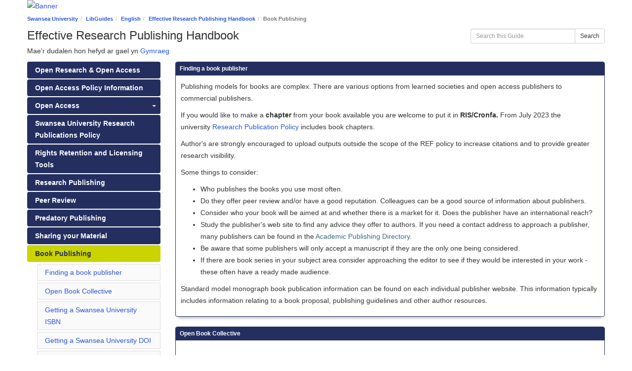

--- FILE ---
content_type: text/html; charset=UTF-8
request_url: https://libguides.swansea.ac.uk/Research-Publishing/Books
body_size: 9599
content:
<!DOCTYPE html>
<html lang="en">
<head>
    <meta http-equiv="X-UA-Compatible" content="IE=Edge"/>
    <meta http-equiv="Content-Type" content="text/html; charset=utf-8"/>
    <!-- favicon.twig -->
<link rel="apple-touch-icon" sizes="180x180" href="//dkou0skpxpnwz.cloudfront.net/apps/common/favicon/apple-touch-icon.png">
<link rel="icon" type="image/png" sizes="32x32" href="//dkou0skpxpnwz.cloudfront.net/apps/common/favicon/favicon-32x32.png">
<link rel="icon" type="image/png" sizes="16x16" href="//dkou0skpxpnwz.cloudfront.net/apps/common/favicon/favicon-16x16.png">
<link rel="manifest" href="//dkou0skpxpnwz.cloudfront.net/apps/common/favicon/site.webmanifest">
<link rel="mask-icon" href="//dkou0skpxpnwz.cloudfront.net/apps/common/favicon/safari-pinned-tab.svg" color="#5bbad5">
<link rel="shortcut icon" href="//dkou0skpxpnwz.cloudfront.net/apps/common/favicon/favicon.ico">
<meta name="msapplication-TileColor" content="#ffc40d">
<meta name="msapplication-config" content="//dkou0skpxpnwz.cloudfront.net/apps/common/favicon/browserconfig.xml">
<meta name="theme-color" content="#ffffff">
<!-- !favicon.twig -->

    
<title>Book Publishing - Effective Research Publishing Handbook - LibGuides at Swansea University</title>
<meta name="viewport" content="width=device-width, initial-scale=1.0">
<meta name="robots" content="noarchive" />
<!-- favicon.twig -->
<link rel="apple-touch-icon" sizes="180x180" href="//dkou0skpxpnwz.cloudfront.net/apps/common/favicon/apple-touch-icon.png">
<link rel="icon" type="image/png" sizes="32x32" href="//dkou0skpxpnwz.cloudfront.net/apps/common/favicon/favicon-32x32.png">
<link rel="icon" type="image/png" sizes="16x16" href="//dkou0skpxpnwz.cloudfront.net/apps/common/favicon/favicon-16x16.png">
<link rel="manifest" href="//dkou0skpxpnwz.cloudfront.net/apps/common/favicon/site.webmanifest">
<link rel="mask-icon" href="//dkou0skpxpnwz.cloudfront.net/apps/common/favicon/safari-pinned-tab.svg" color="#5bbad5">
<link rel="shortcut icon" href="//dkou0skpxpnwz.cloudfront.net/apps/common/favicon/favicon.ico">
<meta name="msapplication-TileColor" content="#ffc40d">
<meta name="msapplication-config" content="//dkou0skpxpnwz.cloudfront.net/apps/common/favicon/browserconfig.xml">
<meta name="theme-color" content="#ffffff">
<!-- !favicon.twig -->



<!-- public_metadata.twig -->

    <!-- auto generated dublin core metadata -->
    <meta name="DC.Title" content="LibGuides: Effective Research Publishing Handbook: Book Publishing"/>
    <meta name="DC.Creator" content="Library Research Support"/>
    <meta name="DC.Subject" content="Research and Academic Staff Support"/>
    <meta name="DC.Description" content="Mae'r dudalen hon hefyd ar gael yn <a href=&quot;https://libguides.swansea.ac.uk/Cyhoeddi-Ymchwil&quot;>Gymraeg</a> Book publishing, ISBN, DOI, Open Access Books Toolkit"/>
    <meta name="DC.Publishers" content="Swansea University"/>
    <meta name="DC.Rights" content="Copyright Swansea University 2025"/>
    <meta name="DC.Language" content="en"/>
    <meta name="DC.Identifier" content="https://libguides.swansea.ac.uk/Research-Publishing/Books"/>
    <meta name="DC.Date.Created" content="Jun 12, 2024"/>
    <meta name="DC.Date.Modified" content="Dec 3, 2025"/>
    

<meta property="og:title" content="LibGuides: Effective Research Publishing Handbook: Book Publishing">
<meta property="og:description" content="Mae&#039;r dudalen hon hefyd ar gael yn Gymraeg Book publishing, ISBN, DOI, Open Access Books Toolkit">
<meta property="og:type" content="website">
<meta property="og:url" content="https://libguides.swansea.ac.uk/Research-Publishing/Books">
<meta name="twitter:card" content="summary_large_image">
<meta name="twitter:site" content="@springshare">



<link rel="stylesheet" href="https://static-assets-eu.libguides.com/web/jquery/css/jquery-ui.min.css?2691" />

<link rel="stylesheet" href="https://netdna.bootstrapcdn.com/font-awesome/4.7.0/css/font-awesome.min.css"/>

<link rel="stylesheet" type="text/css" href="https://static-assets-eu.libguides.com/web/slick-1.8.1/slick/slick.css">
<link rel="stylesheet" type="text/css" href="https://static-assets-eu.libguides.com/web/slick-1.8.1/slick/slick-theme.css">

    <link rel="stylesheet" href="https://static-assets-eu.libguides.com/web/css3.21.6/lg-public.min.css" />

<script type="text/javascript" src="https://static-assets-eu.libguides.com/web/jquery/js/1.12.4_jquery.min.js"></script>
<script>
    jQuery(document).ready(function () {
        jQuery(".dropdown-toggle").on("click", function(e){
            jQuery(this).siblings("ul.s-lg-subtab-ul.dropdown-menu").toggle();
        });
    });
</script>

    <script src="//code.jquery.com/ui/1.13.2/jquery-ui.min.js"></script>
    <script>
        jQuery.ui ||
        document.write('<script src="https://static-assets-eu.libguides.com/web/jquery/js/jquery-ui.min.js?2691">\x3C/script>');
    </script>

    <script type="text/javascript" src="https://static-assets-eu.libguides.com/web/js3.21.6/lg-public.min.js"></script>
<style>/** bootstrap_tab_css.twig **/
#s-lg-tabs-container .nav-tabs > li > a,
#s-lg-tabs-container .nav-tabs > li > button,
#s-lg-tabs-container .nav-pills > li > a,
#s-lg-tabs-container .nav-pills > li > button {
    border: 1px solid transparent; -webkit-border-radius: 4px; -moz-border-radius: 4px; border-radius: 4px;
    background-color: #242f60;
    color: #ffffff;
    font-weight: bold;
    padding: 4px 15px;
}

#s-lg-tabs-container .nav-tabs {
    border-bottom: 0;
}

#s-lg-tabs-container .nav-tabs > li#s-lg-admin-tab-add > a {
    -webkit-border-radius: 4px 4px 0 0;
    -moz-border-radius: 4px 4px 0 0;
    border-radius: 4px 4px 0 0;
}

#s-lg-tabs-container .nav-tabs > li > a:hover,
#s-lg-tabs-container .nav-tabs > li > button:hover,
#s-lg-tabs-container .nav-pills > li > a:hover,
#s-lg-tabs-container .nav-pills > li > button:hover {
    border: 1px solid transparent; -webkit-border-radius: 4px; -moz-border-radius: 4px; border-radius: 4px;
    background-color: #cad400;
    color: #242f60;
}

#s-lg-tabs-container .nav-tabs > .active > a,
#s-lg-tabs-container .nav-tabs > .active > button,
#s-lg-tabs-container .nav-pills > .active > a,
#s-lg-tabs-container .nav-pills > .active > button {
    color: #242f60;
    cursor: default;
    background-color: #cad400;
    border: 1px solid transparent; -webkit-border-radius: 4px; -moz-border-radius: 4px; border-radius: 4px;
    border-bottom-color: transparent;
    font-weight: bold;
}

#s-lg-tabs-container .nav-tabs > .active > .s-lg-subtab-ul > .active > a,
#s-lg-tabs-container .nav-tabs > .active > .s-lg-subtab-ul > .active > button {
    color: #242f60;
    cursor: default;
    background-color: #cad400;
    border-bottom-color: transparent;
}

#s-lg-tabs-container .nav-tabs > .active > a:hover,
#s-lg-tabs-container .nav-pills > .active > a:hover,
#s-lg-tabs-container .nav-tabs > .active > button:hover,
#s-lg-tabs-container .nav-pills > .active > button:hover {
    color: #242f60;
    cursor: pointer;
    background-color: #cad400;
    border: 1px solid transparent; -webkit-border-radius: 4px; -moz-border-radius: 4px; border-radius: 4px;
    border-bottom-color: transparent;
    font-weight: bold;
}

#s-lg-tabs-container .nav .dropdown-toggle .caret {
    border-top-color: #e1e1e1;
}

#s-lg-tabs-container .nav-tabs button.dropdown-toggle .caret {
    margin-left: 2px;
    margin-top: -3px;
}

#s-lg-tabs-container .nav-tabs > li > a.s-lg-tab-drop {
    border-radius: 0 4px 4px 0;
    padding: 4px 6px 4px 3px;
    border-left: 1px solid transparent;
}

#s-lg-tabs-container .nav-tabs > li > button.s-lg-tab-drop {
    border-radius: 0 4px 4px 0;
    padding: 4px 6px 0px 3px;
    border-left: 1px solid transparent;
    margin-right: 2px;
}

#s-lg-tabs-container .nav-tabs > li > a.s-lg-tab-drop:hover {
    border-radius: 0 4px 4px 0;
    border-left: 1px solid #bbb;
    padding: 4px 6px 4px 3px;
}

#s-lg-tabs-container .nav-tabs > li > button.s-lg-tab-drop:hover {
    border-radius: 0 4px 4px 0;
    border-left: 1px solid #bbb;
    padding: 4px 6px 0px 3px;
}

#s-lg-tabs-container .nav-tabs > li > a.s-lg-tab-top-link,
#s-lg-tabs-container .nav-tabs > li > a.s-lg-tab-top-link:hover,
#s-lg-tabs-container .nav-tabs > li > button.s-lg-tab-top-link,
#s-lg-tabs-container .nav-tabs > li > button.s-lg-tab-top-link:hover {
    border-radius: 4px;
    font-weight: bold;
    padding: 4px 5px 4px 10px;
}

.nav-tabs > li > a.s-lg-tab-top-link,
.nav-tabs > li > button.s-lg-tab-top-link {
    margin-right: 0px;
}

#s-lg-tabs-container .nav-pills > li > a.s-lg-tab-drop,
#s-lg-tabs-container .nav-pills > li > button.s-lg-tab-drop {
    border-radius: 0 4px 4px 0;
    padding: 4px 8px 4px 8px;
    border-left: 1px solid transparent;
    position: absolute;
    right: 0;
}

#s-lg-tabs-container .nav-pills > li > a.s-lg-tab-drop:hover,
#s-lg-tabs-container .nav-pills > li > button.s-lg-tab-drop:hover {
    border-radius: 0 4px 4px 0;
    border-left: 1px solid #bbb;
    padding: 4px 8px 4px 8px;
}

#s-lg-tabs-container .nav-pills > li > a.s-lg-tab-top-link,
#s-lg-tabs-container .nav-pills > li > a.s-lg-tab-top-link:hover,
#s-lg-tabs-container .nav-pills > li > button.s-lg-tab-top-link,
#s-lg-tabs-container .nav-pills > li > button.s-lg-tab-top-link:hover {
    width: 100%;
    float: left;
    border-radius: 4px;
    font-weight: bold;
    padding: 4px 15px 4px 15px;
}

/** !bootstrap_tab_css.twig **/
 .s-lib-box {border-color: #242f60;
                border-width: 1px;
                box-shadow: 0 8px 6px -6px #AAAAAA;
                border-radius: 4px 4px 4px 4px;
                background-color: #ffffff;
            }
            .s-lib-box-std .s-lib-box-title {background-color: #242f60; background-image: none;color: #ffffff;
                border-bottom: 1px solid #242f60;
            }
            .s-lib-box .s-lib-box-title {background-color: #242f60; background-image: none;color: #ffffff;
                border-bottom: 1px solid #242f60;
                border-radius: 3px 3px 0px 0px;
            }
            .s-lib-box .s-lg-box-footer {
                border-radius: 0px 0px 3px 3px;
            }</style><style>
.widget--alma--courses-course-reading-lists .alma--course-header h2 {
  display: none;
}

.widget--alma--courses-course-reading-lists .alma--course .alma--readinglists .alma--readinglist .alma--readinglist-header {
  padding: 1em;
}

.widget--alma--courses-course-reading-lists .alma--course .alma--readinglists .alma--readinglist .alma--readinglist-header h3 {
  margin-top: 0;
  margin-bottom: 0;
  font-size: 1em;
  font-weight: bold;
}

.widget--alma--courses-course-reading-lists .alma--course .alma--readinglists .alma--readinglist .alma--citations .alma--citation {
  padding: 0.5em;
</style>
<style>
body {
font-size: 14px;
</style>
<style>
.s-lg-az-result-description 
font-size: 14px;
</style>
<style>
.s-lib-box-title {
font-size: 14px;
</style>
<style>
.s-lg-database-desc{
font-size: 14px;
</style>

<style>
.s-lg-link-desc{
font-size: 14px;
</style><script>
    var springStats = springStats || {};
    springStats.saConfig = springStats.saConfig || {
        site_id: 5678,
        tracking_parameters: {"_st_guide_id":719653,"_st_page_id":5220101,"_st_site_id":5678},
        tracking_server_host: "libguides-proc-eu.springyaws.com"
    };
</script>
<script  src="https://static-assets-eu.libguides.com/web/js/sa.min.js?3116"></script>
<script>
			springSpace.Common = springSpace.Common || { };
			springSpace.Common.constant = {
					PROCESSING: {
						ACTION_DISPLAY_POLL: 159
					}
			};
			springSpace.Common.baseURL = "https://libguides.swansea.ac.uk/";
			
			handleScroll=function() {
                if (false) {
					var target_elt = "#s-lg-page-section-5220101";
					jQuery("html, body").animate({ scrollTop: jQuery(target_elt).offset().top }, 750);
					if (jQuery(this).scrollTop() > 220) {
						jQuery("#s-lib-scroll-top").fadeIn(750);
					}
				}
			}
	   </script>
        <script>
            // Enable tooltips.
            jQuery(function () {
                try {
                    springSpace.UI.initPopOvers(false);
                    jQuery(".az-bs-tooltip").tooltip();
                } catch (e) { }
            });
        jQuery(document).ready(function () {
            springSpace.springTrack.trackPage({_st_type_id: '1',_st_group_id: '10666',_st_guide_id: '719653',_st_page_id: '5220101'});
        });
            jQuery(document).ready(function() {
                handleScroll();
            });
        </script><!-- BEGIN: Analytics code --><!-- Global site tag (gtag.js) - Google Analytics -->
<script async src="https://www.googletagmanager.com/gtag/js?id=G-BMME7S1Q2S"></script>
<script>
  window.dataLayer = window.dataLayer || [];
  function gtag(){dataLayer.push(arguments);}
  gtag('js', new Date());

  gtag('config', 'G-BMME7S1Q2S');
</script><!-- END: Analytics code -->
    </head>
<body class="s-lg-guide-body">
    <a id="s-lg-public-skiplink" class="alert-info" href="#s-lg-guide-main">Skip to Main Content</a>
    
     <div id="s-lib-banner" class="container s-lib-banner-public"><a href="https://www.swansea.ac.uk/library/" title="" target="" aria-hidden="true" tabindex="-1" ><img alt="Banner" name="s-lib-banner-img" id="s-lib-banner-img" class="img-responsive" src="//dkou0skpxpnwz.cloudfront.net/sites/5678/banner/white-blue=left__3_.png" aria-hidden="true" tabindex="-1" /></a></div>

    <div id="s-lg-guide-header" class="container s-lib-header s-lib-side-borders">
        <nav id="s-lib-bc" aria-label="breadcrumb">
            <ol id="s-lib-bc-list" class="breadcrumb"><li id="s-lib-bc-customer" class="breadcrumb-item"><a href="https://www.swansea.ac.uk/library/">Swansea University</a></li><li id="s-lib-bc-site" class="breadcrumb-item"><a href="https://libguides.swansea.ac.uk/">LibGuides</a></li><li id="s-lib-bc-group" class="breadcrumb-item"><a href="https://libguides.swansea.ac.uk/English">English</a></li><li id="s-lib-bc-guide" class="breadcrumb-item"><a href="https://libguides.swansea.ac.uk/Research-Publishing">Effective Research Publishing Handbook</a></li><li id="s-lib-bc-page" class="active breadcrumb-item">Book Publishing</li></ol>
        </nav>
        <div class="pull-right">
            <div id="s-lg-guide-header-search">
                
<div id="s-lg-guide-search-box">
    <form role="search" id="s-lg-guide-search-form" action="https://libguides.swansea.ac.uk/srch.php" method="GET">
        <div class="input-group input-group-sm">
            <input 
                type="text" 
                id="s-lg-guide-search-terms" 
                name="q" 
                class="form-control"
                maxlength="260" 
                placeholder="Search this Guide">
                
            <label class="sr-only" for="s-lg-guide-search-terms">Search this Guide</label>

                            <input type="hidden" name="guide_id" value="719653">
            
            
            <span class="input-group-btn">
                <button class="btn btn-default" type="submit">
                    Search
                </button>
            </span>
        </div>
    </form>
</div>

            </div>
            
        </div>
        <div id="s-lg-guide-header-info">
            <h1 id="s-lg-guide-name">Effective Research Publishing Handbook</h1>
            <div id="s-lg-guide-desc-container">
                <span id="s-lg-guide-description">Mae'r dudalen hon hefyd ar gael yn <a href="https://libguides.swansea.ac.uk/Cyhoeddi-Ymchwil">Gymraeg</a></span>
            </div>
        </div>
    </div>

    <div id="s-lg-guide-tabs-title-bar" class="container s-lib-side-borders"></div>

    <div id="s-lg-side-nav-content" class="container s-lib-side-borders pad-top-med">
        <div class="row">
            <div class="col-md-3 s-lg-tabs-side pad-bottom-med">
                <div id="s-lg-tabs-container">
                    <div id="s-lg-guide-tabs" role="navigation" aria-label="Guide Pages">
                        <ul class="nav nav-pills nav-stacked split-button-nav">
                            


    <li class="">
        <a title="Promoting open research practices and helping to ensure our research is accurate, replicated and can be built upon." class="" 
           href="https://libguides.swansea.ac.uk/Research-Publishing/Home" 
            
            
           >
            <span>Open Research & Open Access</span>
            
        </a>
        
    </li>



    <li class="">
        <a title="Open Access Policies" class="" 
           href="https://libguides.swansea.ac.uk/Research-Publishing/ResearchPolicies" 
            
            
           >
            <span>Open Access Policy Information </span>
            
        </a>
        
    </li>

        

                                                                
        <li class="dropdown clearfix">
            <a title="" class="s-lg-tab-top-link"
               href="https://libguides.swansea.ac.uk/Research-Publishing/OpenAccess"
                
                
               >
                <span>Open Access</span>
                
            </a>
            
                <a class="s-lg-tab-drop dropdown-toggle" data-toggle="dropdown"
                   href="javascript:void(0);" aria-haspopup="true" aria-expanded="false">
                   <span class="caret"></span><span class="sr-only">Toggle Dropdown</span>
                </a>
            
            <ul class="s-lg-subtab-ul dropdown-menu"><li class="">
    <a title="Publisher Deals; Transformative Agreements; Open Access; Corresponding authors"
       href="https://libguides.swansea.ac.uk/Research-Publishing/PublisherDeals"
       style=""
       
       >
        Publisher Open Access Agreements 
    </a>
</li>
<li class="">
    <a title="Financial support; Article Processing Charges (APCs); Publisher Deals; UKRI OA Funding; Wellcome OA Fund"
       href="https://libguides.swansea.ac.uk/Research-Publishing/FinancialSupport"
       style=""
       
       >
        Open Access Costs (UKRI Funded Research Articles) 
    </a>
</li>
<li class="">
    <a title="Wellcome Open Access"
       href="https://libguides.swansea.ac.uk/Research-Publishing/Wellcome"
       style=""
       
       >
        Open Access Costs (Wellcome Funded Research Articles) 
    </a>
</li>
<li class="">
    <a title="Open Access Payments, Library"
       href="https://libguides.swansea.ac.uk/Research-Publishing/FacultyFunding"
       style=""
       
       >
        Open Access Costs - Faculty Funding 
    </a>
</li>
</ul>
        </li>
    


    <li class="">
        <a title="" class="" 
           href="https://libguides.swansea.ac.uk/Research-Publishing/Publication-Policy" 
            
            
           >
            <span>Swansea University Research Publications Policy</span>
            
        </a>
        
    </li>



    <li class="">
        <a title="" class="" 
           href="https://libguides.swansea.ac.uk/Research-Publishing/Rights" 
            
            
           >
            <span>Rights Retention and Licensing Tools</span>
            
        </a>
        
    </li>



    <li class="">
        <a title="" class="" 
           href="https://libguides.swansea.ac.uk/Research-Publishing/Publishing" 
            
            
           >
            <span>Research Publishing</span>
            
        </a>
        
    </li>



    <li class="">
        <a title="Peer Review, Publishing, Research Submissions" class="" 
           href="https://libguides.swansea.ac.uk/Research-Publishing/PeerReview" 
            
            
           >
            <span>Peer Review</span>
            
        </a>
        
    </li>



    <li class="">
        <a title="What is predatory publishing and how can I avoid it?" class="" 
           href="https://libguides.swansea.ac.uk/Research-Publishing/Predatory" 
            
            
           >
            <span>Predatory Publishing</span>
            
        </a>
        
    </li>



    <li class="">
        <a title="Open Access, Open Research, Sharing" class="" 
           href="https://libguides.swansea.ac.uk/Research-Publishing/SharingContent" 
            
            
           >
            <span>Sharing your Material</span>
            
        </a>
        
    </li>



    <li class="active">
        <a title="Book publishing, ISBN, DOI, Open Access Books Toolkit" class="active" 
           href="https://libguides.swansea.ac.uk/Research-Publishing/Books" 
            
            
           >
            <span>Book Publishing</span>
            
        </a>
        <ul class="list-group s-lg-boxnav"><li class="list-group-item"><a href="#s-lg-box-16365755">Finding a book publisher</a></li><li class="list-group-item"><a href="#s-lg-box-16365760">Open Book Collective</a></li><li class="list-group-item"><a href="#s-lg-box-16365757">Getting a Swansea University ISBN</a></li><li class="list-group-item"><a href="#s-lg-box-16365758">Getting a Swansea University DOI</a></li><li class="list-group-item"><a href="#s-lg-box-16365756">Toolkits & Resources</a></li></ul>
    </li>



    <li class="">
        <a title="Open access book support options" class="" 
           href="https://libguides.swansea.ac.uk/Research-Publishing/OpenMonographs" 
            
            
           >
            <span>UKRI Open Monographs</span>
            
        </a>
        
    </li>



    <li class="">
        <a title="Open Data Support" class="" 
           href="https://libguides.swansea.ac.uk/Research-Publishing/OpenData" 
            
            
           >
            <span>Research Data Management</span>
            
        </a>
        
    </li>



    <li class="">
        <a title="" class="" 
           href="https://libguides.swansea.ac.uk/Research-Publishing/Metrics" 
            
            
           >
            <span>Research Analytics</span>
            
        </a>
        
    </li>



    <li class="">
        <a title="Questions, REF, Open Access, Open Research, Open Data" class="" 
           href="https://libguides.swansea.ac.uk/Research-Publishing/FAQs" 
            
            
           >
            <span>FAQs - Frequently Asked Questions</span>
            
        </a>
        
    </li>



    <li class="">
        <a title="Link out to open websites" class="" 
           href="https://libguides.swansea.ac.uk/Research-Publishing/Websites" 
            
            
           >
            <span>Finding Open Resources (websites)</span>
            
        </a>
        
    </li>



    <li class="">
        <a title="" class="" 
           href="https://libguides.swansea.ac.uk/Research-Publishing/Contact" 
            
            
           >
            <span>Contact Us</span>
            
        </a>
        
    </li>

                        </ul>
                        <div class="s-lg-row margin-top-med"><div id="s-lg-col-0"><div class="s-lg-col-boxes"></div></div></div>
                    </div>
                </div>
            </div>
            <div class="col-md-9">
                <div class="s-lg-tab-content">
                    <div id="s-lg-guide-main" class="tab-pane active" tabindex="-1">
                        <div class="row s-lg-row"><div id="s-lg-col-1" class="col-md-12"><div class="s-lg-col-boxes"><div id="s-lg-box-wrapper-19425196" class="s-lg-box-wrapper-19425196">


    <div id="s-lg-box-16365755-container" class="s-lib-box-container">
        <div id="s-lg-box-16365755" class="s-lib-box s-lib-box-std">
                            <h2 class="s-lib-box-title">
                    Finding a book publisher
                                    </h2>
                        <div id="s-lg-box-collapse-16365755" >
                <div class="s-lib-box-content">
                    <div id="s-lg-content-35360295" class="  clearfix">
    <p><span style="font-size:14px;">Publishing models for books are complex.&nbsp;There are various options from learned societies and open access publishers to commercial publishers.</span></p>

<p><span style="font-size:14px;">If you would like to make a&nbsp;<b>chapter</b>&nbsp;from your book available you are welcome to put it in&nbsp;<b>RIS/Cronfa.</b>&nbsp;From July 2023 the university&nbsp;<a href="https://libguides.swansea.ac.uk/Research-Publishing/Publication-Polic" target="_blank">Research Publication Policy</a>&nbsp;includes book chapters.&nbsp;</span></p>

<p><span style="font-size:14px;">Author&#39;s are strongly encouraged to upload outputs outside the scope of the REF policy to increase citations and to provide greater research visibility.&nbsp; </span></p>

<p 0.01s=""><span style="font-size:14px;">Some things to consider:</span></p>

<ul 0.01s="" visibility="">
	<li 0.01s="" visibility=""><span style="font-size:14px;">Who publishes the books you use most often.</span></li>
	<li 0.01s="" visibility=""><span style="font-size:14px;">Do they offer peer review and/or have a good reputation. Colleagues can be a good source of information about publishers.</span></li>
	<li 0.01s="" s="" visibility=""><span style="font-size:14px;">Consider who your book will be aimed at and whether there is a market for it. Does the publisher have an international reach?</span></li>
	<li 0.01s="" visibility=""><span style="font-size:14px;">Study the publisher&#39;s web site to find&nbsp;any advice they offer to authors.&nbsp;If you need a contact address to approach a publisher, many publishers can be found in the&nbsp;<a href="http://www.publishersglobal.com/directory/subject/academic-publishers/" style="transition: visibility 0.01s; margin: 0px; padding: 0px; border: 0px; outline: 0px; vertical-align: baseline; color: rgb(58, 104, 125);">Academic Publishing Directory</a>.</span></li>
	<li 0.01s="" visibility=""><span style="font-size:14px;">Be aware that some publishers will only accept a manuscript if they are the only one being considered.&nbsp;</span></li>
	<li 0.01s="" visibility=""><span style="font-size:14px;">If there are book series in your subject area consider approaching the editor to see if they would be interested in your work - these often have a ready made audience.</span></li>
</ul>

<p><span style="font-size:14px;">Standard model monograph book publication information can be found on each individual publisher website. This&nbsp;information typically includes information relating to a book proposal, publishing guidelines and other author resources.&nbsp;</span></p>


    </div>
                </div>
                
            </div>
        </div>
    </div>
</div><div id="s-lg-box-wrapper-19425201" class="s-lg-box-wrapper-19425201">


    <div id="s-lg-box-16365760-container" class="s-lib-box-container">
        <div id="s-lg-box-16365760" class="s-lib-box s-lib-box-std">
                            <h2 class="s-lib-box-title">
                    Open Book Collective
                                    </h2>
                        <div id="s-lg-box-collapse-16365760" >
                <div class="s-lib-box-content">
                    <div id="s-lg-content-35360300" class="  clearfix">
    <p style="text-align: center;"><img alt="" loading="lazy" src="https://libapps-eu.s3.amazonaws.com/accounts/83770/images/Open_Book_Collective.png" style="width: 150px; height: 56px;" /></p>

<p><span style="font-size:14px;">Swansea University is proud to support the <a href="https://openbookcollective.org/cms/fixed_page/what_we_do/" target="_blank">Open Book Collective</a>&nbsp;a community-focused option for knowledge institutions, such as libraries, to financially support open access book publishing and help small to medium-sized publishers move away from a reliance&nbsp;on book processing charges and toward a Diamond OA model. It also supports groups developing open infrastructures such as repositories and catalogues for open access book publishing.</span></p>

<p><span style="font-size:14px;"><span style="font-family:Calibri,sans-serif"><span style="font-family:&quot;Arial&quot;,sans-serif">The Library has recently signed up to the Open Book Collective which is a community based organisation supporting several small to medium sized book publishers. <strong>Affiliated authors can claim a substantial discount on an open book fee with <span style="color:#800080;">mediastudies.press, Meson Press, Punctum Books, White Horse Press, African Minds, Mattering Press, and Open Book Collective.</span></strong></span></span></span></p>


    </div>

    <div class="">
        <ul id="s-lg-link-list-37733207"
            class="s-lg-link-list s-lg-link-list-4">

<li class="">
    

<div id="s-lg-content-35130206" class="">
    <span>
        <a href="https://libguides.swansea.ac.uk/ld.php?content_id=35130206" rel="nofollow" target="_blank"
            onclick="return springSpace.springTrack.trackLink({link: this,_st_type_id: &#039;5&#039;,_st_content_id: &#039;35130206&#039;,_st_inc_return: this});"                    >
            <i class="s-lg-file-icon fa fa-file-pdf-o" style="font-size:1.5em; margin-right:5px;"></i>
            Open Book Collective Leaflet
        </a>
            </span>

    
    
    </div>

</li>

        </ul>

        
    </div>


    <div class="">
        <ul id="s-lg-link-list-37733208"
            class="s-lg-link-list s-lg-link-list-2">

<li class="">
    


<div id="s-lg-content-35224786" class="">
    <span>
                    <a href="https://openbookcollective.org/books/" target="_blank" onclick="return springSpace.springTrack.trackLink({link: this,_st_type_id: &#039;2&#039;,_st_content_id: &#039;35224786&#039;,_st_inc_return: this});" >
                Open Book Collective Catalogue
            </a>
        
            </span>

    
    
                <div id="s-lg-link-desc-35224786" class="s-lg-link-desc">
            The collective catalogue displays books that are in the Thoth system, which is an open source metadata management service used by many of the publishers supported by the Open Book Collective. Browse the titles to see the extensive range of open access monographs available.
        </div>
    
    </div>

</li>

        </ul>

        
    </div>

                </div>
                
            </div>
        </div>
    </div>
</div><div id="s-lg-box-wrapper-19425198" class="s-lg-box-wrapper-19425198">


    <div id="s-lg-box-16365757-container" class="s-lib-box-container">
        <div id="s-lg-box-16365757" class="s-lib-box s-lib-box-std">
                            <h2 class="s-lib-box-title">
                    Getting a Swansea University ISBN
                                    </h2>
                        <div id="s-lg-box-collapse-16365757" >
                <div class="s-lib-box-content">
                    <div id="s-lg-content-35360297" class="  clearfix">
    <p 1.6em="" margin-bottom:=""><span style="font-size:14px;">If you are not using a conventional publisher and need an ISBN for your publication the library can supply one. This might happen for example if you are publishing conference proceedings,&nbsp;a report or a specialist Swansea University publication in the repository.</span></p>

<p 0.01s="" visibility=""><span style="font-size:14px;">An ISBN will be nationally registered and details available to booksellers. It is a unique product number which identifies your publication.&nbsp;</span></p>

<p 0.01s="" visibility=""><span style="font-size:14px;">When your publication is ready for the ISBN simply complete the application form below. Send the completed form to us<a href="mailto:LibraryResearchSupport@swansea.ac.uk.?subject=ISBN%20query%20from%20LibGuide">.</a> You will receive an ISBN number and we will register your publication in the national ISBN database. The cost will be met by the library.</span></p>

<p 0.01s="" visibility=""><span style="font-size:14px;">You remain responsible for distribution of your publication and for dealing with legal deposit&nbsp;<a href="http://www.bl.uk/aboutus/legaldeposit/" style="transition: visibility 0.01s; margin: 0px; padding: 0px; border: 0px; outline: 0px; vertical-align: baseline; color: rgb(58, 104, 125);">http://www.bl.uk/aboutus/legaldeposit/</a>. Note that there is a <strong>legal requirement</strong> to deposit any publication published in the UK with the legal deposit libraries whether it has an ISBN or not.</span></p>

<p 0.01s="" visibility=""><span style="font-size:14px;">To decide if your output type is eligible for an ISBN before completing your request form visit the checklist for our provider <a href="https://www.nielsenisbnstore.com/Home/Isbn" target="_blank">Nielsen Book Data</a>.&nbsp;</span></p>


    </div>

    <div class="">
        <ul id="s-lg-link-list-37733203"
            class="s-lg-link-list s-lg-link-list-4">

<li class="">
    

<div id="s-lg-content-35064865" class="">
    <span>
        <a href="https://libguides.swansea.ac.uk/ld.php?content_id=35064865" rel="nofollow" target="_blank"
            onclick="return springSpace.springTrack.trackLink({link: this,_st_type_id: &#039;5&#039;,_st_content_id: &#039;35064865&#039;,_st_inc_return: this});"                    >
            <i class="s-lg-file-icon fa fa-file-word-o" style="font-size:1.5em; margin-right:5px;"></i>
            ISBN application form
        </a>
            </span>

    
    
            <div id="s-lg-file-desc-35064865" class="s-lg-file-desc">Complete and return for ISBN registration.</div>
    </div>

</li>

        </ul>

        
    </div>

                </div>
                
            </div>
        </div>
    </div>
</div><div id="s-lg-box-wrapper-19425199" class="s-lg-box-wrapper-19425199">


    <div id="s-lg-box-16365758-container" class="s-lib-box-container">
        <div id="s-lg-box-16365758" class="s-lib-box s-lib-box-std">
                            <h2 class="s-lib-box-title">
                    Getting a Swansea University DOI
                                    </h2>
                        <div id="s-lg-box-collapse-16365758" >
                <div class="s-lib-box-content">
                    <div id="s-lg-content-35360298" class="  clearfix">
    <p 1.6em="" margin-bottom:=""><span style="font-size:14px;">If you are not using a conventional publisher and need a DOI (Digital Object Identifier) for your specialist publication the library can supply one. This might happen for example if you are publishing conference proceedings or a report etc.</span></p>

<p 0.01s="" visibility=""><span style="font-size:14px;">A DOI will be registered&nbsp;with Crossref. It is a unique product number which identifies your publication.&nbsp;</span></p>

<p 0.01s="" visibility=""><span style="font-size:14px;">When your publication is ready for the DOI&nbsp;contact<a href="mailto:LibraryResearchSupport@swansea.ac.uk">&nbsp;</a>us<a href="mailto:LibraryResearchSupport@swansea.ac.uk.?subject=ISBN%20query%20from%20LibGuide">.</a>&nbsp;The cost will be met by the Library.</span></p>


    </div>
                </div>
                
            </div>
        </div>
    </div>
</div><div id="s-lg-box-wrapper-19425197" class="s-lg-box-wrapper-19425197">


    <div id="s-lg-box-16365756-container" class="s-lib-box-container">
        <div id="s-lg-box-16365756" class="s-lib-box s-lib-box-std">
                            <h2 class="s-lib-box-title">
                    Toolkits & Resources
                                    </h2>
                        <div id="s-lg-box-collapse-16365756" >
                <div class="s-lib-box-content">
                    

    <div class="">
        <ul id="s-lg-link-list-37733198"
            class="s-lg-link-list s-lg-link-list-2">

<li class="">
    


<div id="s-lg-content-35224644" class="">
    <span>
                    <a href="https://beta.sherpa.ac.uk/oa-books" target="_blank" onclick="return springSpace.springTrack.trackLink({link: this,_st_type_id: &#039;2&#039;,_st_content_id: &#039;35224644&#039;,_st_inc_return: this});" >
                Open Access for Books
            </a>
        
            </span>

    
    
                <div id="s-lg-link-desc-35224644" class="s-lg-link-desc">
            Open Access for Books offers an overview of publishers' book policies to help authors and research organisations make informed and confident decisions in open access publishing and meeting funders' guidelines. Data is provided by JISC Sherpa Services.
        </div>
    
    </div>

</li>




<li class="">
    


<div id="s-lg-content-35884517" class="">
    <span>
                    <a href="https://compass.copim.ac.uk/books" target="_blank" onclick="return springSpace.springTrack.trackLink({link: this,_st_type_id: &#039;2&#039;,_st_content_id: &#039;35884517&#039;,_st_inc_return: this});" >
                Copim Compass
            </a>
        
            </span>

    
    
                <div id="s-lg-link-desc-35884517" class="s-lg-link-desc">
            Open Access Book Resources:Copim Compass is an online information hub developed by Copim's Open Book Futures project (2023-2026).
        </div>
    
            <div class="s-lg-label-moreinfo">
            <a class="s-lg-label-more" id="s-lg-content-more-35884517"
               href="javascript:void(0);" style="display:block; font-style:italic;"
               onclick="    var $parent = jQuery(this).closest('#s-lg-content-35884517');
    $parent.find('#s-lg-content-moreinfo-35884517').toggle();
    $parent.find('#s-lg-content-less-35884517').toggle();
    $parent.find('#s-lg-content-more-35884517').toggle();
">
                more...
            </a>
            <a class="s-lg-label-less" id="s-lg-content-less-35884517"
               href="javascript:void(0);" style="display:none; font-style:italic;"
               onclick="    var $parent = jQuery(this).closest('#s-lg-content-35884517');
    $parent.find('#s-lg-content-moreinfo-35884517').toggle();
    $parent.find('#s-lg-content-less-35884517').toggle();
    $parent.find('#s-lg-content-more-35884517').toggle();
">
                less...
            </a>
        </div>
        <div id="s-lg-content-moreinfo-35884517" class="s-lg-content-moreinfo" style="display:none;">
            Knowledge base with comprehensive resources on alternative funding models and modes of publishing, acquiring and archiving open access (OA)
        </div>
    </div>

</li>




<li class="">
    


<div id="s-lg-content-35224648" class="">
    <span>
                    <a href="https://www.oabooks-toolkit.org/" target="_blank" onclick="return springSpace.springTrack.trackLink({link: this,_st_type_id: &#039;2&#039;,_st_content_id: &#039;35224648&#039;,_st_inc_return: this});" >
                OAPEN OA Books Toolkit
            </a>
        
            </span>

    
    
                <div id="s-lg-link-desc-35224648" class="s-lg-link-desc">
            For authors<br />
This toolkit aims to help book authors to better understand open access book publishing and to increase trust in open access books. You will be able to find relevant articles on open access book publishing following the research lifecycle, by browsing frequently asked questions or by searching with keywords.
        </div>
    
    </div>

</li>




<li class="">
    


<div id="s-lg-content-35224646" class="">
    <span>
                    <a href="https://docs.google.com/spreadsheets/d/15TtYZtYNamjo-SZ6_7hI3pY64LeAwC2ElBSDFLxbmN4/edit#gid=59142032" target="_blank" onclick="return springSpace.springTrack.trackLink({link: this,_st_type_id: &#039;2&#039;,_st_content_id: &#039;35224646&#039;,_st_inc_return: this});" >
                Open Book Environment (OBE) Dashboard.
            </a>
        
            </span>

    
    
                <div id="s-lg-link-desc-35224646" class="s-lg-link-desc">
            An externally maintained spreadsheet including common evaluation criteria for longform outputs (2024). Living document available under a Creative Commons CC-BY-NC-SA Attribution, NonCommercial Share Alike licence.
        </div>
    
    </div>

</li>

        </ul>

        
    </div>
<div id="s-lg-content-35360296" class="  clearfix">
    <p>&nbsp;</p>

<p><span style="font-size:14px;">The&nbsp;<strong><a href="https://thinkchecksubmit.org/about/" target="_blank">Think,&nbsp;Check, Submit</a></strong>&nbsp;website offer a comprehensive checklist tool to help you discover if you are submitting your research to a trusted publisher. Their&nbsp;<strong><a href="https://thinkchecksubmit.org/books-and-chapters/" target="_blank">Books &amp; Chapters tool</a>&nbsp;</strong>also permits you to download the checklist results.</span></p>


    </div>
                </div>
                
            </div>
        </div>
    </div>
</div></div></div></div>
                    </div>
                </div>
                <ul id="s-lg-page-prevnext" class="pager s-lib-hide">
    <li class="previous">
        <a class="page-link" href="https://libguides.swansea.ac.uk/Research-Publishing/SharingContent">&lt;&lt; <strong>Previous:</strong> Sharing your Material</a>
    </li>
    <li class="next">
        <a class="page-link" href="https://libguides.swansea.ac.uk/Research-Publishing/OpenMonographs"><strong>Next:</strong> UKRI Open Monographs &gt;&gt;</a>
    </li>
</ul>


            </div>
        </div>
    </div>

    <div id="s-lib-footer-public" class="s-lib-footer footer container s-lib-side-borders">
        <div id="s-lg-guide-header-meta" class="pad-top-sm pad-left-med clearfix">
            <ul id="s-lg-guide-header-attributes">
                <li id="s-lg-guide-header-updated" class="s-lg-h-separator">
                    <span class="s-lg-guide-label">Last Updated:</span> <span class="s-lg-text-greyout">Dec 3, 2025 9:00 AM</span>
                </li>
                <li id="s-lg-guide-header-url" class="s-lg-h-separator">
                    <span class="s-lg-guide-label">URL:</span> <span class="s-lg-text-greyout">https://libguides.swansea.ac.uk/Research-Publishing</span>
                </li>
                <li id="s-lg-guide-print-url">
                    <a href="javascript: window.print();"><i class="fa fa-print" aria-hidden="true" title="Print Page"></i> Print Page</a>
                </li>
            </ul>
            <div id="s-lib-footer-login-link" class="pull-right pad-right-med">
                <a href="https://swansea-uk.libapps.com/libapps/login.php?site_id=5678&target64=L2xpYmd1aWRlcy9hZG1pbl9jLnBocD9nPTcxOTY1MyZwPTUyMjAxMDE=">Login to LibApps</a>
            </div>
        </div>
        <div class="pad-bottom-sm clearfix">
            <div id="s-lib-footer-support-link" class="pull-right pad-right-med">
                <a href="mailto:library@swansea.ac.uk">Report a problem</a>
            </div>
            <div id="s-lg-guide-header-subjects" class="pad-top-sm pad-left-med pad-right-med pull-left">
                <span class="s-lg-guide-label">Subjects: </span><span class="s-lg-small bold"><a href="https://libguides.swansea.ac.uk/sb.php?subject_id=119490">Research and Academic Staff Support</a></span>
            </div>
            <div id="s-lg-guide-header-tags" class="pad-top-sm pad-left-med">
                <span class="s-lg-guide-label">Tags: </span><span class="s-lg-small bold"><a href="https://libguides.swansea.ac.uk/srch.php?tag=Open+Access&default_lg=1">Open Access</a>, <a href="https://libguides.swansea.ac.uk/srch.php?tag=Open+Data&default_lg=1">Open Data</a>, <a href="https://libguides.swansea.ac.uk/srch.php?tag=Open+Research&default_lg=1">Open Research</a></span>
            </div>
        </div>
    </div>

    <!-- scroll_top.twig -->
<div id="s-lib-scroll-top">
    <a href="javascript:void(0);" onclick="jQuery('body').focus();" title="Back to Top"
       aria-label="Back to Top">
        <span class="fa-stack fa-lg" aria-hidden="true">
            <i class="fa fa-square-o fa-stack-2x"></i>
            <i class="fa fa-angle-double-up fa-stack-1x" style="position:relative; bottom:2px;"></i>
        </span>
    </a>
</div>
<!-- !scroll_top.twig -->

    <div id="s-lib-alert" title=""><div id="s-lib-alert-content"></div></div>
            


        
    </body>
</html>
